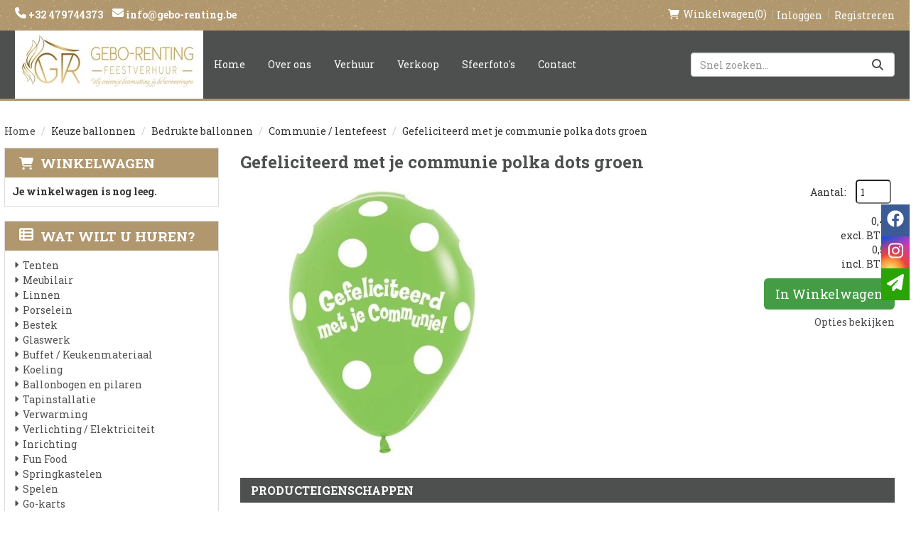

--- FILE ---
content_type: text/html; charset=utf-8
request_url: https://www.gebo-renting.be/gefeliciteerd-met-je-communie-polka-dots-groen
body_size: 16471
content:

<!DOCTYPE html>
<html lang="nl-NL">
<head>
    
    
        <!--
        Powered by Rentpro - Rentpro helpt verhuurbedrijven met het opzetten en optimaliseren van succesvolle webwinkels. Het enige webwinkel pakket dat zich 100% richt op verhuurbedrijven.

        Meer weten? https://www.rentpro.nl

        Rentpro BV
        Industrieweg Oost 21
        6662 NE Elst (Gelderland)

        Bel ons:            024-3592594
        Stuur een email:    michael@rentpro.nl
        -->
    <meta charset="utf-8" />
    <meta name="viewport" content="width=device-width, initial-scale=1">

    <meta name="referrer" content="no-referrer-when-downgrade">
            <title>Gefeliciteerd met je communie polka dots groen</title>

    


    <link href="/favicon.ico" rel="shortcut icon" type="image/x-icon" />
            <meta name="description" content="Kwaliteitsvolle latex ballonnen. Ontdek ons ruim assortiment aan kleuren. Per stuk verkrijgbaar." />

    

    <link href="/bundles/css?v=639040819650183540" rel="stylesheet"/>

    <script src="/bundles/modernizr?v=8R7xM-nhh0JS_2m8JnGPueoRmbg_rhRqXSi5KzS7duM1"></script>


        <script src="https://ajax.googleapis.com/ajax/libs/jquery/1.7.1/jquery.min.js?15"></script>

        <script src="https://ajax.googleapis.com/ajax/libs/jquery/3.2.1/jquery.min.js?15"></script>

        <script src="/Company/_Template/js/main.js?15"></script>

        <script src="/Scripts/jquery.validate.min.js?15"></script>
        <script src="/Scripts/jquery.validate.unobtrusive.min.js?15"></script>
        <script src="/Scripts/jquery.unobtrusive-ajax.min.js?15"></script>










    <link rel="canonical" href="https://www.gebo-renting.be/gefeliciteerd-met-je-communie-polka-dots-groen" />
    <meta property="og:url" content="https://www.gebo-renting.be/product/6222/gefeliciteerd-met-je-communie-polka-dots-groen">
    <meta property="og:type" content="product" />
    <meta property="og:title" content="Gefeliciteerd met je communie polka dots groen" />
    <meta property="og:description" content="Kwaliteitsvolle latex ballonnen. Ontdek ons ruim assortiment aan kleuren. Per stuk verkrijgbaar." />
        <meta property="og:image" content="https://www.gebo-renting.be/Company/_Template/Pictures/Products/600x600/communie_polka_dots_groen.jpg" />
    <meta property="og:site_name" content="www.gebo-renting.be">
    <meta property="article:author" content="Verhuur feestmateriaal">
    <meta property="twitter:card" content="summary_large_image">
    <link rel="stylesheet" href="/Content/lightbox/css/lightbox.min.css" type="text/css" media="screen" />
            <link href="https://fonts.googleapis.com/css2?family=Roboto+Slab:wght@400;700&display=swap" rel="stylesheet">
    


    
    
</head>

<body class="nay-home rp__path_product" data-bs-spy="none" data-bs-target="#scrollby-navbar-product">
    <div class="rp__wrap">
        






        
            
                                        

    <div class="firstBar">
        <div class="container">
            <div class="col-lg-5 col-md-5 col-sm-6 col-xs-12 phoneNumberAndMail">
                    <i class="fa-solid fa-phone bi bi-telephone ma ma-phone_in_talk" aria-hidden="true"></i><a href="tel: +32 479744373"> +32 479744373</a>

                    <i class="fa-solid fa-envelope bi bi-send ma ma-alternate_email" style="margin-left:10px;" aria-hidden="true"></i><a href="mailto:info@gebo-renting.be"> info@gebo-renting.be</a>
            </div>

                <div id="header-login-culture" class="col-lg-7 col-md-7 col-sm-6 hidden-xs pull-right text-right">

                    <div>
                            <div id="shopcartheader">
                                
    <a id="header-cart" class="d-inline-flex align-items-center" href="/shoppingcart/shopcart">
            <i class="fa-solid fa-shopping-cart bi bi-basket3 ma ma-shopping_cart mr-2"></i>
        <span class="header-cart-name hidden-xs">Winkelwagen</span> (0)
    </a>
        <span class="vr mx-2"></span>

                            </div>
                                                    <span class="accountMobile">

    <a href="/account/login" id="seLogin">Inloggen</a>
        <span class="vr mx-2"></span>
    <a href="/account/register" id="seRegister">Registreren</a>

                            </span>
                                                                    </div>
                </div>
        </div>
    </div>
        <div id="topBar">
            <div id="page_header">
                <nav class="navbar navbar-default mb-0 hidden-md hidden-lg">
                    <div class="container">
                        <div class="navbar-header">
                            <a href=/ id="header-logo">
                                <picture><source srcset="/Company/_Template/imagesWebP/IMG_5140b.webp" type="image/webp"
><img src="/Company/_Template/images/IMG_5140b.jpg"
 alt="Gebo-renting BV Logo" id="logo"></picture>

                            </a>
<form action="/search?SearchOrderBy=Relevance" class="hidden-xs hidden-md hidden-lg input-group flx" method="post">                                <input type="search" name="SearchString" class="form-control" aria-label="zoekbalk" placeholder="Snel zoeken..." onfocus=" this.placeholder='' " onblur="this.placeholder='Snel zoeken...'" />
                                <button type="submit" class="btn btn-primary" aria-label="Zoeken">
                                    <i class="fa-solid fa-magnifying-glass bi bi-search ma ma-search" aria-hidden="true"></i>
                                </button>
</form>                            <a class="btn hidden-sm" href="/shoppingcart/shopcart" aria-label="winkelwagen">
                                <span class="sr-only">Naar winkelwagen</span>
                                <i class="fa-solid fa-shopping-cart bi bi-basket3 ma ma-shopping_cart" aria-hidden="true"></i>
                            </a>
                            <button type="button" class="btn collapsed hidden-sm" data-toggle="collapse" data-target="#navbar-collapse">
                                <span class="sr-only">Toggle navigatie</span>
                                <i class="fa-solid fa-bars bi bi-list ma ma-menu" aria-hidden="true"></i>
                            </button>
                        </div>

                        <div class="collapse navbar-collapse" id="navbar-collapse">
                            <ul class="nav navbar-nav">
                                <li>
<form action="/search?SearchOrderBy=Relevance" class="px-3 hidden-sm hidden-md hidden-lg input-group flx" method="post">                                        <input type="search" name="SearchString" class="form-control" aria-label="zoekbalk" placeholder="Snel zoeken..." onfocus=" this.placeholder='' " onblur="this.placeholder='Snel zoeken...'" />
                                        <button type="submit" class="btn btn-primary" aria-label="Zoeken">
                                            <i class="fa-solid fa-magnifying-glass bi bi-search ma ma-search" aria-hidden="true"></i>
                                        </button>
</form>                                </li>
                                        <li><a href="/?Comparer=System.Collections.Generic.GenericEqualityComparer%601%5BSystem.String%5D&amp;Count=2&amp;Keys=System.Collections.Generic.Dictionary%602%2BKeyCollection%5BSystem.String%2CSystem.Object%5D&amp;Values=System.Collections.Generic.Dictionary%602%2BValueCollection%5BSystem.String%2CSystem.Object%5D">Home</a></li>
                                        <li><a href="/home/about?Comparer=System.Collections.Generic.GenericEqualityComparer%601%5BSystem.String%5D&amp;Count=2&amp;Keys=System.Collections.Generic.Dictionary%602%2BKeyCollection%5BSystem.String%2CSystem.Object%5D&amp;Values=System.Collections.Generic.Dictionary%602%2BValueCollection%5BSystem.String%2CSystem.Object%5D">Over ons</a></li>
                                        <li><a href="/Verhuur">Verhuur</a></li>
                                        <li><a href="/verkopen">Verkoop</a></li>
                                        <li><a href="https://www.gebo-renting.be/sfeerfoto&#39;s">Sfeerfoto&#39;s</a></li>
                                        <li><a href="/contact">Contact</a></li>
                                <li class="hidden-sm hidden-md hidden-lg">
    <a href="/account/login" id="seLogin">Inloggen</a>
        <span class="vr mx-2"></span>
    <a href="/account/register" id="seRegister">Registreren</a>
</li>
                            </ul>
                        </div>
                    </div>
                </nav>
                <div class="container flx">
                    <div class="col-xs-8 col-sm-8 col-lg-9 col-md-9 transparantNavItems flx justify-content-start hidden-xs hidden-sm">
                        <a href="/" class="LogoContainerCBH">
                            <picture><source srcset="/Company/_Template/imagesWebP/IMG_5140b.webp" type="image/webp"
><img src="/Company/_Template/images/IMG_5140b.jpg"
 alt="Gebo-renting BV Logo" id="logo"></picture>

                        </a>
                        <nav>
                            <ul class="nav nav-pills">
                                    <li><a style="font-family: &#39;Roboto Slab&#39;, serif" href="/?Comparer=System.Collections.Generic.GenericEqualityComparer%601%5BSystem.String%5D&amp;Count=2&amp;Keys=System.Collections.Generic.Dictionary%602%2BKeyCollection%5BSystem.String%2CSystem.Object%5D&amp;Values=System.Collections.Generic.Dictionary%602%2BValueCollection%5BSystem.String%2CSystem.Object%5D">Home</a></li>
                                    <li><a style="font-family: &#39;Roboto Slab&#39;, serif" href="/home/about?Comparer=System.Collections.Generic.GenericEqualityComparer%601%5BSystem.String%5D&amp;Count=2&amp;Keys=System.Collections.Generic.Dictionary%602%2BKeyCollection%5BSystem.String%2CSystem.Object%5D&amp;Values=System.Collections.Generic.Dictionary%602%2BValueCollection%5BSystem.String%2CSystem.Object%5D">Over ons</a></li>
                                    <li><a style="font-family: &#39;Roboto Slab&#39;, serif" href="/Verhuur">Verhuur</a></li>
                                    <li><a style="font-family: &#39;Roboto Slab&#39;, serif" href="/verkopen">Verkoop</a></li>
                                    <li><a style="font-family: &#39;Roboto Slab&#39;, serif" href="https://www.gebo-renting.be/sfeerfoto&#39;s">Sfeerfoto&#39;s</a></li>
                                    <li><a style="font-family: &#39;Roboto Slab&#39;, serif" href="/contact">Contact</a></li>
                            </ul>
                            <a class="hidden-md hidden-lg hidden-sm" href="/shoppingcart/shopcart" aria-label="winkelwagen"><i class="fa-solid fa-shopping-cart bi bi-basket3 ma ma-shopping_cart" aria-hidden="true"></i></a>
                        </nav>
                    </div>

                    <div class="col-lg-3 col-md-3 col-sm-4 hidden-xs hidden-sm">
                        <div class="SearchBar">
<form action="/search?SearchOrderBy=Relevance" class="SearchBarForm input-group flx" method="post">                                <input type="search" name="SearchString" class="form-control" aria-label="zoekbalk" placeholder="Snel zoeken..." onfocus=" this.placeholder='' " onblur="this.placeholder='Snel zoeken...'" />
                                <button type="submit" class="btn btn-primary" aria-label="Zoeken">
                                    <i class="fa-solid fa-magnifying-glass bi bi-search ma ma-search" aria-hidden="true"></i>
                                </button>
</form>                        </div>
                    </div>
                </div>
            </div>
        </div>
    <script>
        $(document).ready(function () {
            var scrollTop = 0;
            $(window).scroll(function () {
                scrollTop = $(window).scrollTop();

                if (scrollTop >= 100) {
                    $('.firstBar').addClass('firstBar-scrolled');
                    $('#topBar').addClass('topBar-scrolled');
                    $('.navbar-collapse').addClass('navBar-scrolled');



                } else if (scrollTop < 5) {

                    $('.firstBar').removeClass('firstBar-scrolled');
                    $('#topBar').removeClass('topBar-scrolled');
                    $('.navbar-collapse').removeClass('navBar-scrolled');
                }

            });

        });
    </script>

                                                                                                                                                                                                            <div id="page_content" class="page_content " style=" ">
                <div class="container ">

                        <div class="col-xs-12 px-0">
                            <div class="row">
        <ul class="breadcrumb col-xs-12 mx-0 my-2">
                            <li><a href="/">Home</a></li>
                        <li>Keuze ballonnen</li>
                        <li>Bedrukte ballonnen</li>
                        <li>Communie / lentefeest</li>
                        <li>Gefeliciteerd met je communie polka dots groen</li>

        </ul>

                            </div>
                        </div>



                            <aside class="col-lg-3 col-md-3 col-sm-12 pl-md-0 SideBarProductPage" style="clear: both;">
                                <div id="shopcartsummary" class="hidden-xs hidden-sm" style="margin-bottom:20px;">
                                    <div>
                                        

        <section class="shopcartSummaryv2">
            <div class="shopcartHeaderLeftMenu">
                <i class="fa-solid fa-shopping-cart bi bi-basket3 ma ma-shopping_cart shoppingCartIcon" aria-hidden="true"></i>
                <div class="shopcartHeader">
                    <div class="cartTitle">
                        <a class="Headerlink" href="/shoppingcart/shopcart">Winkelwagen</a>
                    </div>
                </div>
            </div>
                    <div class="shopcartEmpty"><b>Je winkelwagen is nog leeg.</b></div>
        </section>

                                    </div>
                                    <div style="clear:both;"></div>
                                </div>

                                    <span id="categorymenu">

    <div class="shopcartcategories CategoryIndexList">
        <button id="toggleCatMenu" data-toggle="collapse" data-target="#category-collapse" class="CollapseCategories hidden-md hidden-lg">Bekijk Categorie&#235;n<i class="fa-solid fa-caret-down bi bi-caret-down-fill ma ma-arrow_drop_down" style="float: right; color:#ccc; transition: transform 1s;" id="arrowToggleCatMenu"></i></button>

        <div id="category-collapse" class="collapse collapse-md">
                <div class="CategoryMenuHeader">
                        <a class="Headerlink" href=/>
                            <i class="fa-solid fa-list-alt bi bi-card-list ma ma-category leftMenulistItemIcon"></i>Wat wilt u huren?
                        </a>

                </div>
                            <ul class="CategoryMenu">
                        <li class="hasChildren ">
                            <span>
                                    <i class="fa-solid fa-caret-right bi bi-caret-right-fill ma ma-arrow_right MenuOutlines" aria-hidden="true"></i>
                                <a href="/tenten" class="novis">Tenten</a>
                            </span>
                        </li>
                        <li class="hasChildren ">
                            <span>
                                    <i class="fa-solid fa-caret-right bi bi-caret-right-fill ma ma-arrow_right MenuOutlines" aria-hidden="true"></i>
                                <a href="/meubilair" class="novis">Meubilair</a>
                            </span>
                        </li>
                        <li class="hasChildren ">
                            <span>
                                    <i class="fa-solid fa-caret-right bi bi-caret-right-fill ma ma-arrow_right MenuOutlines" aria-hidden="true"></i>
                                <a href="/linnen" class="novis">Linnen</a>
                            </span>
                        </li>
                        <li class="hasChildren ">
                            <span>
                                    <i class="fa-solid fa-caret-right bi bi-caret-right-fill ma ma-arrow_right MenuOutlines" aria-hidden="true"></i>
                                <a href="/porselein" class="novis">Porselein</a>
                            </span>
                        </li>
                        <li class="hasChildren ">
                            <span>
                                    <i class="fa-solid fa-caret-right bi bi-caret-right-fill ma ma-arrow_right MenuOutlines" aria-hidden="true"></i>
                                <a href="/bestek" class="novis">Bestek</a>
                            </span>
                        </li>
                        <li class="hasChildren ">
                            <span>
                                    <i class="fa-solid fa-caret-right bi bi-caret-right-fill ma ma-arrow_right MenuOutlines" aria-hidden="true"></i>
                                <a href="/glaswerk" class="novis">Glaswerk</a>
                            </span>
                        </li>
                        <li class="hasChildren ">
                            <span>
                                    <i class="fa-solid fa-caret-right bi bi-caret-right-fill ma ma-arrow_right MenuOutlines" aria-hidden="true"></i>
                                <a href="/buffet--keukenmateriaal" class="novis">Buffet / Keukenmateriaal</a>
                            </span>
                        </li>
                        <li class="hasChildren ">
                            <span>
                                    <i class="fa-solid fa-caret-right bi bi-caret-right-fill ma ma-arrow_right MenuOutlines" aria-hidden="true"></i>
                                <a href="/koeling" class="novis">Koeling</a>
                            </span>
                        </li>
                        <li class="hasChildren ">
                            <span>
                                    <i class="fa-solid fa-caret-right bi bi-caret-right-fill ma ma-arrow_right MenuOutlines" aria-hidden="true"></i>
                                <a href="/ballonbogen" class="novis">Ballonbogen en pilaren</a>
                            </span>
                        </li>
                        <li class="">
                            <span>
                                    <i class="fa-solid fa-caret-right bi bi-caret-right-fill ma ma-arrow_right MenuOutlines" aria-hidden="true"></i>
                                <a href="/tap" class="novis">Tapinstallatie </a>
                            </span>
                        </li>
                        <li class="hasChildren ">
                            <span>
                                    <i class="fa-solid fa-caret-right bi bi-caret-right-fill ma ma-arrow_right MenuOutlines" aria-hidden="true"></i>
                                <a href="/verwarming" class="novis">Verwarming</a>
                            </span>
                        </li>
                        <li class="hasChildren ">
                            <span>
                                    <i class="fa-solid fa-caret-right bi bi-caret-right-fill ma ma-arrow_right MenuOutlines" aria-hidden="true"></i>
                                <a href="/verlichting--elektriciteit" class="novis">Verlichting / Elektriciteit</a>
                            </span>
                        </li>
                        <li class="hasChildren ">
                            <span>
                                    <i class="fa-solid fa-caret-right bi bi-caret-right-fill ma ma-arrow_right MenuOutlines" aria-hidden="true"></i>
                                <a href="/inrichting" class="novis">Inrichting</a>
                            </span>
                        </li>
                        <li class="hasChildren ">
                            <span>
                                    <i class="fa-solid fa-caret-right bi bi-caret-right-fill ma ma-arrow_right MenuOutlines" aria-hidden="true"></i>
                                <a href="/fun-food" class="novis">Fun Food</a>
                            </span>
                        </li>
                        <li class="hasChildren ">
                            <span>
                                    <i class="fa-solid fa-caret-right bi bi-caret-right-fill ma ma-arrow_right MenuOutlines" aria-hidden="true"></i>
                                <a href="/springkasteel" class="novis">Springkastelen</a>
                            </span>
                        </li>
                        <li class="hasChildren ">
                            <span>
                                    <i class="fa-solid fa-caret-right bi bi-caret-right-fill ma ma-arrow_right MenuOutlines" aria-hidden="true"></i>
                                <a href="/spelen" class="novis">Spelen</a>
                            </span>
                        </li>
                        <li class="">
                            <span>
                                    <i class="fa-solid fa-caret-right bi bi-caret-right-fill ma ma-arrow_right MenuOutlines" aria-hidden="true"></i>
                                <a href="/go-karts--circuit" class="novis">Go-karts </a>
                            </span>
                        </li>
                        <li class="">
                            <span>
                                    <i class="fa-solid fa-caret-right bi bi-caret-right-fill ma ma-arrow_right MenuOutlines" aria-hidden="true"></i>
                                <a href="/skydancers" class="novis">Skydancers</a>
                            </span>
                        </li>
                        <li class="">
                            <span>
                                    <i class="fa-solid fa-caret-right bi bi-caret-right-fill ma ma-arrow_right MenuOutlines" aria-hidden="true"></i>
                                <a href="/ofyr" class="novis">Ofyr 100cm of 120cm: prijs op aanvraag</a>
                            </span>
                        </li>
                </ul>
        </div>
    </div>
    <script>
        $("#toggleCatMenu").click(function () {
            $("#arrowToggleCatMenu").toggleClass("rotate180");
        });
    </script>

                                    </span>

                            </aside>
                            <div class="" style="text-align: center;">
                                <div id="modal-loader" class="modal-loader" style="margin-top:30px; display:none;">
                                    <div class="d-flex flex-center h-100">
                                        <i class="fa-solid fa-spinner bi bi-arrow-clockwise ma ma-progress loading" aria-hidden="true"></i>
                                        <span>Een moment geduld...</span>
                                    </div>
                                </div>
                            </div>
                            <section id="mainContent" class="mainContent col-lg-9 col-md-9 col-sm-12 col-xs-12 pr-md-0">
                                



    <script type="application/ld+json">
        [
  {
    "@context": "https://schema.org/",
    "@id": "https://www.gebo-renting.be/gefeliciteerd-met-je-communie-polka-dots-groen",
    "name": "Gefeliciteerd met je communie polka dots groen",
    "image": "https://www.gebo-renting.be/Company/_Template/Pictures/Products/600x600/communie_polka_dots_groen.jpg",
    "sku": "6222",
    "description": "Kwaliteitsvolle latex ballonnen. Ontdek ons ruim assortiment aan kleuren. Per stuk verkrijgbaar.",
    "offers": {
      "url": "https://www.gebo-renting.be/gefeliciteerd-met-je-communie-polka-dots-groen",
      "priceCurrency": "EUR",
      "price": "0.49",
      "priceValidUntil": "2027-01-15",
      "itemCondition": "http://schema.org/NewCondition",
      "availability": "https://schema.org/InStock",
      "seller": {
        "@id": "https://www.gebo-renting.be/#localbusiness",
        "name": "Gebo-renting BV",
        "@type": "Organization"
      },
      "@type": "Offer"
    },
    "@type": "Product"
  }
]
    </script>
    <script type="text/javascript">
        function updateProductSetQuantity(newQuantity) {
            // Get all elements that are part of the product set
            var productSetItems = document.querySelectorAll('[id^="product-set-item-amount-"]');
            productSetItems.forEach(function (item) {
                var baseAmount = parseInt(item.getAttribute('data-base-amount'));
                var updatedAmount = baseAmount * newQuantity;
                item.innerHTML = updatedAmount + 'x';
            });
        }
    </script>


<article class="rp__product">
        <header class="rp__product__heading">
            <h1 class="prdTitel">


                Gefeliciteerd met je communie polka dots groen


            </h1>
        </header>

            <div class="productDetails col-xs-12 pl-0 px-xs-0">
                <div class="row">
                                <div class="col-xs-12 col-sm-8">
                <div id="rpCarousel" class="carousel slide" data-interval="false">
                    <div class="carousel-inner" role="listbox">
                        
                            <div class="item active">
                                <a id="lightboxLink_6462" data-imageid="6462" class="lightboxLinkProductImage" href="/Company/_Template/Pictures/ProductsWebP/600x600/communie_polka_dots_groen.webp" data-lightbox="lightbox[products]" aria-label="lightbox">
                                    <picture><source srcset="/Company/_Template/Pictures/ProductsWebP/600x600/communie_polka_dots_groen.webp" type="image/webp"
><img src="/Company/_Template/Pictures/Products/600x600/communie_polka_dots_groen.jpg"
 title="Gefeliciteerd met je communie polka dots groen" alt="Gefeliciteerd met je communie polka dots groen" class="d-block w-100 6462" onclick="openLightbox(this)" data-imageid="lightboxLink_6462" loading="lazy"></picture>

                                </a>
                            </div>
                    </div>



                    <!-- Carousel Controls -->

                </div>
                <script src="https://code.jquery.com/jquery-3.6.4.min.js"></script>
                
                <script>
                $(document).ready(function () {
    var carousel = $("#rpCarousel").carousel();

    var thumbnails = $('.carousel-indicators li');
    var thumbnailGroup = $('.carousel-indicators');

    // Fixed number of thumbnails visible at a time
    var maxVisibleThumbnails =  5;

    thumbnails.on('click', function () {
        var index = $(this).index();
        carousel.carousel(index); // Navigate to the corresponding slide when a thumbnail is clicked
    });

    // Initial update to show the first 5 thumbnails
    updateThumbnails(0);

    // Update thumbnails based on the active index
    function updateThumbnails(activeIndex) {
        // Empty the thumbnail group
        thumbnailGroup.html('');

        // Calculate the range of thumbnails to display
        var totalThumbnails = thumbnails.length;
        var startIndex = Math.max(0, activeIndex - Math.floor(maxVisibleThumbnails / 2));
        var endIndex = Math.min(totalThumbnails - 1, startIndex + maxVisibleThumbnails - 1);

        // Adjust the range if there are fewer thumbnails than the maximum visible
        if (totalThumbnails < maxVisibleThumbnails) {
            startIndex = 0;
            endIndex = totalThumbnails - 1;
        } else {
            // Ensure there are always 5 thumbnails visible
            while (endIndex - startIndex + 1 < maxVisibleThumbnails) {
                if (endIndex < totalThumbnails - 1) {
                    endIndex++;
                } else if (startIndex > 0) {
                    startIndex--;
                }
            }
        }

        // Append the visible thumbnails
        for (var i = startIndex; i <= endIndex; i++) {
            var thumbnailClone = thumbnails.eq(i).clone();
            if (i === activeIndex) {
                thumbnailClone.addClass('active');
            }
            thumbnailGroup.append(thumbnailClone);
        }
    }

    // Update thumbnails on carousel slide event
    $('#rpCarousel').on('slid.bs.carousel', function (event) {
        var activeIndex = $(event.relatedTarget).index();
        updateThumbnails(activeIndex);
    });
});

                </script>
            </div>

                    <div class="col-xs-12 col-sm-4 pull-right">
                            <div class="col-xs-6 col-md-12 pull-right text-right d-flex flex-column gap-2 mb-3 p-0 prdprijslist">
                                    <div class="productprice_quantity">
                                        <label for="productamount-6222" style="margin-right: 10px;">Aantal:</label>
                                        <input type="number"
                                               id="productamount-6222"
                                               name="productamount"
                                               value="1"
                                               style="width:50px;
                                          margin-left:auto;
                                          box-shadow: 0px 0px;
                            margin-bottom: 15px;
                            height: 34px;
                            padding: 5px;
                            border-radius:5px;"
                                               onchange="updateProductSetQuantity(this.value)"
                                               min="1" />
                                    </div>
                                                <div class="productprice_buy">
                    <span>
                                <span class="productPriceMargin price-display" content="0.49">0,49</span>

                    </span>





                </div>
                        <div class="productprice_vat">
                            <span class="text-gray-400">excl. BTW</span>
                        </div>
                    <div class="productprice_buy">
                        <span>
                                    <span class="productPriceMargin price-display" content="0.59">0,59</span>

                        </span>
                    </div>
                            <div class="productprice_vat"><span class="text-gray-400">incl. BTW</span></div>


                            </div>
                                <div class="col-xs-12 text-right" style="padding:0;">
                <div class="modal modal-3">
                    <div id="popupShoppingcart">
                        <div class="modal-content modal-3-content">
                            <div class="modal-header modal-3-header">
                                <div class="modal-close" onclick="closePopup()"><i class="fa-solid fa-xmark bi bi-x-lg ma ma-close"></i><span class="sr-only">sluiten</span></div>
                                <p>Het artikel is toegevoegd aan je winkelwagen</p>
                                <h2> <i class="fa-solid fa-check bi bi-check-lg ma ma-check" aria-hidden="true" style="width:28px; height: 28px; margin:5px;"></i>Gefeliciteerd met je communie polka dots groen</h2>
                            </div>
                            <div class="modal-body modal-3-body">
                                <input type="button" id="continueshopping" class="btn btn-outline verderWinkelen" value="Verder Winkelen" onclick="closePopup(6222)" />
                                <div id="modal-loader-6222" class="modal-loader modal-3-loader toshoppingcart flx">
                                    <i class="fa-solid fa-spinner bi bi-arrow-clockwise ma ma-progress loading" aria-hidden="true"></i>
                                    <span>Een moment geduld...</span>
                                </div>
                                <input type="button" id="toshoppingcart-6222" class="btn btn-primary toshoppingcart" value="Naar Winkelwagen" onClick="location.href= '/shoppingcart/shopcart'" style="display:none;" />
                            </div>
                        </div>
                    </div>
                </div>
                <a id="btnpopup"
                   class="btn btn-primary btn-lg btn-checkout flex-grow-1"
                   href="javascript:addToCart(6222,&#39;true&#39;, popUpCallback);"
                   onclick="showPopup();">
                    In Winkelwagen
                </a>
                                </div>
                                                        <div class="col-xs-12" style="text-align: right; padding: 0; margin-top: 10px;">
            <span style="display: block; line-height: 15px;">
                <a href="#options" class="prdctoptions">
                    Opties bekijken
                </a>
            </span>
        </div>
                    </div>
                </div>

            <div class="productInfo product-property col-lg-12 col-xs-12 col-sm-12" style="padding:0">
                <div class="display-label">
                    <p style="color:#ffffff">Producteigenschappen</p>
                </div>
                <div class="product-properties">
                        <div class="col-xs-12">
                                    <div class="col-lg-12 col-md-12 col-sm-12 col-xs-12">
                                        <div class="col-xs-6 ProductPropertyName ProductPropertyNamev2">
                                            Ballon 12 inch
                                        </div>

                                        <div class="col-xs-6 ProductPropertyValue">
1 Stuk(s)                                        </div>
                                    </div>
                        </div>
                        <div class="col-xs-12">
                        </div>
                </div>
            </div>
            <div class="productInfo product-description col-lg-12 col-xs-12 col-sm-12" style="padding:0">
                <div class="display-label">
                    <p style="color:#ffffff">Omschrijving</p>
                </div>
                <div class="dec col-lg-12 col-xs-12">
                    <p>Onze kwaliteitsvolle latex ballonnen worden per stuk verkocht.&nbsp;</p>
<p>Zo kan u net de hoeveelheid ballonnen kiezen die u nodig hebt.</p>
<p>De ballonnen zijn niet gevuld.&nbsp;</p>
<p>Er is altijd de optie de ballonnen met helium te laten vullen.&nbsp; Wij behandelen onze ballonnen steeds met high float, dit zorgt voor een&nbsp;</p>
<p>langere zweeftijd.</p>
<p>U kan ze komen afhalen of indien u wenst kunnen deze ook per post opgestuurd worden of meegeleverd&nbsp;</p>
<p>worden met andere feestmaterialen.&nbsp;</p>
                </div>
            </div>
            <div style="clear:both"></div>
        <div class="productInfo product-option col-lg-12 col-sm-12 col-xs-12" style="padding:0">
                <a name="options"></a>
                <div class="display-label">
                    <p style="color:#ffffff">Extra Productopties</p>
                </div>




        <div class="row category_product">
            <h3 class="hidden-sm hidden-md hidden-lg col-xs-12">
                <a href="/helium-latex-12-inch" class="UnderlineLink1">Helium latex 12 inch</a>
            </h3>
            <div class="col-lg-3 col-md-3 col-sm-6 col-xs-6 text-center">
                <a href="/helium-latex-12-inch">
<picture><source srcset="/Company/_Template/Pictures/ProductsWebP/100x100/helium_fles_met_ballonnen.webp" type="image/webp"
><img src="/Company/_Template/Pictures/Products/100x100/helium_fles_met_ballonnen.jpg"
 title="Helium latex 12 inch" alt="Helium latex 12 inch" loading="lazy"></picture>
                                            <span class="hidden-xs hidden-sm col-md-12" style="padding:0;display:block;margin-top:5px;text-decoration: underline;">meer informatie</span>
                </a>
            </div>
            <div class=" col-lg-3 col-md-3 col-sm-6 col-xs-6 pull-right">
                <div class="col-xs-12 text-right" style=" border: 0px;padding:0">
                                            <p class="productprice_1day">
                            <span>        <span class="price-display" content="2.90">2,90</span>
</span>

                        </p>
                                <p class="productprice_vat mt-3">
                                    <span class="text-gray-600">excl. BTW</span>
                                </p>
                                    <p class="productprice_vat mt-3">
                                        <span class="price-display">3,51</span>
                                    </p>
                                            <p class="productprice_vat mt-3"><span class="text-gray-600">incl. BTW</span></p>
                </div>

                    <input type="number" id="productamount-5016" name="productamount" value="1" aria-label="kies je aantal" class="amountInputfieldPopup" />
                                    <div class="col-xs-12 text-right" style=" padding:0">

                                <a class="btn btn-primary" id="winkelwagenbutton-5016" href="javascript:addToCart(5016,&#39;true&#39;, popUpCallback);" onclick="showsPopup(5016);;">
                                    In Winkelwagen
                                </a>
                                <div class="modal modal-3">
                                    <div id="popupShoppingcart5016">
                                        <div class="modal-content modal-3-content">
                                            <div class="modal-header modal-3-header">
                                                <div class="modal-close" onclick="closePopup(5016)"><i class="fa-solid fa-xmark bi bi-x-lg ma ma-close"></i><span class="sr-only">sluiten</span></div>
                                                <p>  Het artikel is toegevoegd aan je Winkelwagen</p>
                                                <h2> <i class="fa-solid fa-check bi bi-check-lg ma ma-check" aria-hidden="true" style="width:28px; height: 28px; margin:5px;"></i>Helium latex 12 inch</h2>
                                            </div>
                                            <div class="modal-body modal-3-body">
                                                <input type="button" id="continueshopping" class="verderWinkelen btn btn-outline" value="Verder Winkelen" onclick="closesPopup(5016)" />
                                                <div id="modal-loader-5016" class="modal-loader modal-3-loader toshoppingcart">
                                                    <div class="d-flex flex-center h-100">
                                                        <i class="fa-solid fa-spinner bi bi-arrow-clockwise ma ma-progress loading" aria-hidden="true"></i>
                                                        <span>Een moment geduld...</span>
                                                    </div>
                                                </div>
                                                <input type="button" id="toshoppingcart-5016" class="btn btn-primary toshoppingcart" value="Naar winkelwagen" onClick="location.href= '/shoppingcart/shopcart'" style="display:none;" />
                                            </div>


                                        </div>
                                    </div>
                                </div>
                    </div>

            </div>
            <div class=" col-lg-6 col-md-6 col-sm-12 col-xs-12">
                <h3 class="hidden-xs col-sm-12" style="padding:0"><a href="/helium-latex-12-inch">Helium latex 12 inch</a></h3>


                <div class="col-xs-12 description" style="padding:0">
                            
                </div>
                    <div class="col-xs-12 hidden-md hidden-lg" style="padding:0"><a href="/helium-latex-12-inch" style="padding:0;display:block;margin-top:5px;">meer informatie</a></div>

            </div>

        </div>
        <hr class="my-3" />
        <div class="row category_product">
            <h3 class="hidden-sm hidden-md hidden-lg col-xs-12">
                <a href="/Ballon-gewicht" class="UnderlineLink1">Ballon gewicht</a>
            </h3>
            <div class="col-lg-3 col-md-3 col-sm-6 col-xs-6 text-center">
                <a href="/Ballon-gewicht">
<picture><source srcset="/Company/_Template/Pictures/ProductsWebP/100x100/Ballon_gewicht.webp" type="image/webp"
><img src="/Company/_Template/Pictures/Products/100x100/Ballon_gewicht.jpg"
 title="Ballon gewicht" alt="Ballon gewicht" loading="lazy"></picture>
                                            <span class="hidden-xs hidden-sm col-md-12" style="padding:0;display:block;margin-top:5px;text-decoration: underline;">meer informatie</span>
                </a>
            </div>
            <div class=" col-lg-3 col-md-3 col-sm-6 col-xs-6 pull-right">
                <div class="col-xs-12 text-right" style=" border: 0px;padding:0">
                                            <p class="productprice_1day">
                            <span>        <span class="price-display" content="0.83">0,83</span>
</span>

                        </p>
                                <p class="productprice_vat mt-3">
                                    <span class="text-gray-600">excl. BTW</span>
                                </p>
                                    <p class="productprice_vat mt-3">
                                        <span class="price-display">1,00</span>
                                    </p>
                                            <p class="productprice_vat mt-3"><span class="text-gray-600">incl. BTW</span></p>
                </div>

                    <input type="number" id="productamount-5079" name="productamount" value="1" aria-label="kies je aantal" class="amountInputfieldPopup" />
                                    <div class="col-xs-12 text-right" style=" padding:0">

                                <a class="btn btn-primary" id="winkelwagenbutton-5079" href="javascript:addToCart(5079,&#39;true&#39;, popUpCallback);" onclick="showsPopup(5079);;">
                                    In Winkelwagen
                                </a>
                                <div class="modal modal-3">
                                    <div id="popupShoppingcart5079">
                                        <div class="modal-content modal-3-content">
                                            <div class="modal-header modal-3-header">
                                                <div class="modal-close" onclick="closePopup(5079)"><i class="fa-solid fa-xmark bi bi-x-lg ma ma-close"></i><span class="sr-only">sluiten</span></div>
                                                <p>  Het artikel is toegevoegd aan je Winkelwagen</p>
                                                <h2> <i class="fa-solid fa-check bi bi-check-lg ma ma-check" aria-hidden="true" style="width:28px; height: 28px; margin:5px;"></i>Ballon gewicht</h2>
                                            </div>
                                            <div class="modal-body modal-3-body">
                                                <input type="button" id="continueshopping" class="verderWinkelen btn btn-outline" value="Verder Winkelen" onclick="closesPopup(5079)" />
                                                <div id="modal-loader-5079" class="modal-loader modal-3-loader toshoppingcart">
                                                    <div class="d-flex flex-center h-100">
                                                        <i class="fa-solid fa-spinner bi bi-arrow-clockwise ma ma-progress loading" aria-hidden="true"></i>
                                                        <span>Een moment geduld...</span>
                                                    </div>
                                                </div>
                                                <input type="button" id="toshoppingcart-5079" class="btn btn-primary toshoppingcart" value="Naar winkelwagen" onClick="location.href= '/shoppingcart/shopcart'" style="display:none;" />
                                            </div>


                                        </div>
                                    </div>
                                </div>
                    </div>

            </div>
            <div class=" col-lg-6 col-md-6 col-sm-12 col-xs-12">
                <h3 class="hidden-xs col-sm-12" style="padding:0"><a href="/Ballon-gewicht">Ballon gewicht</a></h3>


                <div class="col-xs-12 description" style="padding:0">
                            
                </div>
                    <div class="col-xs-12 hidden-md hidden-lg" style="padding:0"><a href="/Ballon-gewicht" style="padding:0;display:block;margin-top:5px;">meer informatie</a></div>

            </div>

        </div>

<script>
    var modal;
    var pop;

    function showsPopup(id) {
        pop = $("#popupShoppingcart" + id);
        modal = pop.parent();
        modal.show();
    }

    function closesPopup(id) {
        pop = $("#popupShoppingcart" + id);
        modal = pop.parent();
        modal.hide();
    }

    function popUpCallback(id) {
        $("#modal-loader-" + id).hide();
        $("#toshoppingcart-" + id).show();
    }

    $('.modal').click(function (e) {
        if (pop !== undefined && pop !== null) {
            var id = pop.attr('id');
            if (e.target.id != id && $(e.target).parents('#' + id).length == 0 && pop.is(":visible")) {
                modal.hide();
            }
        }
    });
</script>
        </div>
            </div>
</article>

    <script src="/Content/lightbox/js/lightbox.js"></script>
<!--script src="~/Content/js/glass.js?ver=1.3.2"></!--script>-->
<!--script src="~/Content/js/glassSettings.js"></!--script>-->

<script>
    var lis = document.getElementsByClassName("subImagesListItem");
                                    var listSize = null;
                                    var visibleSubimages; //count start at 0
                                    listSize = lis.length;

                                    function NumberOfSubImagesShown()
                                    {
                                        if($(window).width() < 992)
        {
                                            visibleSubimages = 1; //two images
                                            for (var i = 0; i < listSize; i++) {
                                                if (i > visibleSubimages) {
                    $("#" + lis[i].childNodes[1].id).parent().hide();
                                                }
                                                else
                                                {
                    $("#" + lis[i].childNodes[1].id).parent().show();
                                                }
                                            }
                                        }
        else
                                        {
                                            visibleSubimages = 2; //three images
                                            for (var i = 0; i < listSize; i++) {
                                                if (i > visibleSubimages) {
                    $("#" + lis[i].childNodes[1].id).parent().hide();
                                                }
                                                else
                                                {
                    $("#" + lis[i].childNodes[1].id).parent().show();
                                                }
                                            }
                                        }
                                    }

                                    function NumberOfSubImagesShownOnResize(){
                                        for (var i = 0; i < listSize; i++) {
                                            if(lis[i].childNodes[1].id == $("#mainImage").attr("class").substring($("#mainImage").attr("class").lastIndexOf(" ") + 1))
            {
                                            if($(window).width() < 992)
                {
                                                if(i == 0)
                                                {
                        $("#" + lis[i+2].childNodes[1].id).parent().hide();
                                                    break;
                                                }
                                                else if(i == (listSize - 1))
                                                {
                        $("#" + lis[i-2].childNodes[1].id).parent().hide();
                                                    break;
                                                }
                                                else
                                                {
                                                    for (var j = 0; j < listSize; j++) {
                                                        if($("#" + lis[j].childNodes[1].id).parent().is(":visible"))
                            {
                                                        var first = lis[j].childNodes[1].id;
                                                        var second = lis[j + 1].childNodes[1].id;
                                                        var third = lis[j + 2].childNodes[1].id;

                                                        if(lis[i].childNodes[1].id == first || lis[i].childNodes[1].id == second)
                                                        {
                                    $("#" + third).parent().hide();
                                                            break;
                                                        }
                                                        else if (lis[i].childNodes[1].id == third)
                                                        {
                                    $("#" + first).parent().hide();
                                                            break;
                                                        }
                                                    }
                                                }
                                            }
                                        }
                else
                                        {
                                            if(i == 0)
                                            {
                        $("#" + lis[i+2].childNodes[1].id).parent().show();
                                                break;
                                            }
                                            else if(i == (listSize - 1))
                                            {
                        $("#" + lis[i-2].childNodes[1].id).parent().show();
                                                break;
                                            }
                                            else
                                            {
                                                for (var j = 0; j < listSize; j++) {
                                                    if($("#" + lis[j].childNodes[1].id).parent().is(":visible"))
                            {
                                                    var first = lis[j].childNodes[1].id;
                                                    var second = lis[j + 1].childNodes[1].id;
                                                    var third = lis[j + 2].childNodes[1].id;

                                                    if(lis[i].childNodes[1].id == first || lis[i].childNodes[1].id == second)
                                                    {
                                    $("#" + third).parent().show();
                                                        break;
                                                    }
                                                    else if (lis[i].childNodes[1].id == third)
                                                    {
                                    $("#" + first).parent().show();
                                                        break;
                                                    }
                                                }
                                            }
                                        }
                                    }
            }
        }
    }

    //if possible place in css
    function ImageDisplaySmall()
                                    {
                                        if($(window).width() < 1200)
        {
            $(".subImagesListItem").css({"float":"left",
                "margin-top": "15px",
                "margin-right": "5px"});
                                    if($(window).width() < 360)
            {
                $(".subImagesListItem").css({"width":"83px",
                    "height":"83px"})
            }
            else if($(window).width() < 480)
            {
                $(".subImagesListItem").css({"width":"90px",
                    "height":"90px"})
            }
            else if($(window).width() < 768)
            {
                $(".subImagesListItem").css({"width":"90px",
                    "height":"90px"})
            }
            else
                                    {
                $(".subImagesListItem").css({"width":"90px",
                    "height":"90px"})
            }
        }
        else
                                    {
            $(".subImagesListItem").css({"float":"none",
                "width":"97px",
                "height":"97px",
                "margin-top":"0px",
                "margin-bottom": "5px"})
        }
    }

    $(document).ready(function () {
                                        //If Images count less than 3 show old display
                                        if(1 > 3)
                                        {
                                            NumberOfSubImagesShown();
                                        }
                                        else
                                        {
                                            ImageDisplaySmall();
                                        }
                                    });

    $(window).resize(function(){
                                        //If Images count less than 3 resize like old display
                                        if(1 > 3)
                                        {
                                            NumberOfSubImagesShownOnResize();
                                        }
                                        else
                                        {
                                            ImageDisplaySmall();
                                        }
                                    });
</script>

<script>
    var modal;
    var pop;

    function showPopup() {
        pop = $("#popupShoppingcart");
        modal = pop.parent();
        modal.show();
    }

    function closePopup() {
        pop = $("#popupShoppingcart");
        modal = pop.parent();
        modal.hide();
    }

    function popUpCallback(id) {
        $("#modal-loader-" + id).hide();
        $("#toshoppingcart-" + id).show();
    }

    $('.modal').click(function (e) {
        if (pop !== undefined && pop !== null) {
            var id = pop.attr('id');
            if (e.target.id != id && $(e.target).parents('#' + id).length == 0 && pop.is(":visible")) {
                modal.hide();
            }
        }
    });

    $(function () {
        setTimeout(function () {
            var hiddenFieldInput = $('#hiddenAntiBotInput');
            if (hiddenFieldInput.val() === "") {
                hiddenFieldInput.val("realUser");
            }
        }, 1000);
    })
</script>




























                            </section>
                </div>
            </div>
                        <footer id="page_footer" class="page_footer" >
                <div class="container" >
                    

    <div class="ArtistFooter">
        <div class="col-lg-3 col-md-3 col-sm-12 footerLogo">
            <a href=/>
                <picture><source srcset="/Company/_Template/imagesWebP/footerlogo.webp" type="image/webp"
><img src="/Company/_Template/images/footerlogo.png"
 alt="Gebo-renting BV Logo" loading="lazy"></picture>

            </a>
                <div class="AF-text-blow-logo">
                    
                </div>
        </div>
                <div class="col-lg-2 col-md-2 col-sm-4 AFFooterItems">
                    <ul>
                            <li><a href="/home/about?Comparer=System.Collections.Generic.GenericEqualityComparer%601%5BSystem.String%5D&amp;Count=2&amp;Keys=System.Collections.Generic.Dictionary%602%2BKeyCollection%5BSystem.String%2CSystem.Object%5D&amp;Values=System.Collections.Generic.Dictionary%602%2BValueCollection%5BSystem.String%2CSystem.Object%5D">Over ons</a></li>
                            <li><a href="/linkpartners">Partners</a></li>
                            <li><a href="/voorwaarden">Voorwaarden</a></li>
                    </ul>
                </div>
                <div class="col-lg-2 col-md-2 col-sm-4 AFFooterItems">
                    <ul>
                            <li><a href="/home/delivery?Comparer=System.Collections.Generic.GenericEqualityComparer%601%5BSystem.String%5D&amp;Count=2&amp;Keys=System.Collections.Generic.Dictionary%602%2BKeyCollection%5BSystem.String%2CSystem.Object%5D&amp;Values=System.Collections.Generic.Dictionary%602%2BValueCollection%5BSystem.String%2CSystem.Object%5D">Levering</a></li>
                            <li><a href="/home/safeshop?Comparer=System.Collections.Generic.GenericEqualityComparer%601%5BSystem.String%5D&amp;Count=2&amp;Keys=System.Collections.Generic.Dictionary%602%2BKeyCollection%5BSystem.String%2CSystem.Object%5D&amp;Values=System.Collections.Generic.Dictionary%602%2BValueCollection%5BSystem.String%2CSystem.Object%5D">Veilig winkelen</a></li>
                            <li><a href="/Verhuur">Feestmateriaal huren</a></li>
                            <li><a href="/tenten">Tenten huren</a></li>
                            <li><a href="/springkasteel">Springkasteel huren</a></li>
                    </ul>
                </div>
                <div class="col-lg-2 col-md-2 col-sm-4 AFFooterItems">
                    <ul>
                            <li><a href="/home/customerservice?Comparer=System.Collections.Generic.GenericEqualityComparer%601%5BSystem.String%5D&amp;Count=2&amp;Keys=System.Collections.Generic.Dictionary%602%2BKeyCollection%5BSystem.String%2CSystem.Object%5D&amp;Values=System.Collections.Generic.Dictionary%602%2BValueCollection%5BSystem.String%2CSystem.Object%5D">Klantenservice</a></li>
                            <li><a href="/contact">Contact</a></li>
                    </ul>
                </div>
        <div class="col-lg-3 col-md-3 col-sm-12 col-xs-12 footerContent">
            <div class="SocialinFooter">
                        <menu class="social-media-container">
                                <li>
                                    <a href="https://www.facebook.com/GeboRenting" target="_blank" rel="noopener" title="Facebook" aria-label="facebook">
                                        <i class="fa-brands fa-facebook bi bi-facebook ma ma-facebook"></i>
                                        <span class="sr-only visually-hidden">facebook</span>
                                    </a>
                                </li>
                                                                                                                                                <li>
                                    <a href="https://www.instagram.com/GeboRenting" target="_blank" rel="noopener" title="Instagram" aria-label="instagram">
                                        <i class="fa-brands fa-instagram bi bi-instagram ma ma-instagram"></i><span class="sr-only visually-hidden">instagram</span>
                                    </a>
                                </li>
                                                                                </menu>
                    <div style="clear:both"></div><br />
                    <div class="ArtistFooterPhone"><i class="fa-solid fa-phone bi bi-telephone ma ma-phone_in_talk"></i> +32 479744373</div>
            </div>

            <div style="clear:both"></div>

            <div class="KiyohInFooter">

            </div>

        </div>
    </div>

                </div>
        </footer>


                
        <div id="page_copyright" class="rp__footer__credit">
            <div class="container">
                <div class="row align-items-center">
                            <a href="https://www.rentpro.nl" target="_blank" rel="noopener" class="col-lg-4 col-md-4 col-sm-6 col-xs-6" style="text-align: left;display: block !important;">
                                    <picture>
                                        <source srcset="/Content/images/Logo/poweredby.webp" type="image/webp">
                                        <source srcset="/Content/images/Logo/poweredby.png" type="image/png">
                                        <img loading="lazy" width="108" height="31" src="/Content/images/Logo/poweredby.png" alt="Powered by Rentpro" style="display: block !important;">
                                    </picture>
                            </a>
                        <b class="col-lg-4 col-md-4 hidden-sm hidden-xs copyrightbartext" style="font-weight:normal; text-align:center; line-height: 30px;color:#333">
                            © 2026 - Gebo-renting BV                        </b>
                        <b class="hidden-lg hidden-md col-sm-6 col-xs-6 copyrightbartext " style="font-weight:normal; text-align:right; line-height: 24px;color:#333;  overflow:hidden; text-overflow:ellipsis;">© 2026 - Gebo-renting BV</b>
                            <div class="col-lg-4 col-sm-12 col-xs-12 col-md-4" style="text-align: right;padding-top: 2px;">
                                <menu class="rp__footer__credit-social list-unstyled flx flx-y-end ml-auto">
                                        <li>
                                            <a class="d-flex" href="https://www.facebook.com/GeboRenting" target="_blank" rel="noopener" title="Facebook" aria-label="facebook">
                                                <i class="fa-brands fa-facebook bi bi-facebook ma ma-facebook"></i><span class="sr-only visually-hidden">facebook</span>
                                            </a>
                                        </li>
                                                                                                                                                                                        <li>
                                            <a class="d-flex" href="https://www.instagram.com/GeboRenting" target="_blank" rel="noopener" title="Instagram" aria-label="instagram">
                                                <i class="fa-brands fa-instagram bi bi-instagram ma ma-instagram"></i><span class="sr-only visually-hidden">instagram</span>
                                            </a>
                                        </li>
                                                                                                        </menu>
                            </div>
                </div>
            </div>
        </div>
    </div>


        <script src="https://cdn.jsdelivr.net/npm/bootstrap@3.3.7/dist/js/bootstrap.min.js?15"></script>

        <script src="/Content/datepicker/js/jquery-ui-1.12.1.custom.min.js?15"></script>
        <link href="/Content/datepicker/css/ui-lightness/jquery-ui-1.12.1.custom.min.css?15" rel="stylesheet" />

        <script src="/Content/js/Datepicker.js?2?15"></script>

        <style>
    .instaColorBackground{
        background: -webkit-radial-gradient(32% 106%, circle cover, rgb(255, 225, 125) 0%, rgb(255, 205, 105) 10%, rgb(250, 145, 55) 28%, rgb(235, 65, 65) 42%, transparent 82%), -webkit-linear-gradient(-45deg, rgb(35, 75, 215) 12%, rgb(195, 60, 190) 58%);
	    background: -moz-radial-gradient(32% 106%, circle cover, rgb(255, 225, 125) 0%, rgb(255, 205, 105) 10%, rgb(250, 145, 55) 28%, rgb(235, 65, 65) 42%, transparent 82%), -moz-linear-gradient(-45deg, rgb(35, 75, 215) 12%, rgb(195, 60, 190) 58%);
	    background: -ms-radial-gradient(32% 106%, circle cover, rgb(255, 225, 125) 0%, rgb(255, 205, 105) 10%, rgb(250, 145, 55) 28%, rgb(235, 65, 65) 42%, transparent 82%), -ms-linear-gradient(-45deg, rgb(35, 75, 215) 12%, rgb(195, 60, 190) 58%);
	    background: -o-radial-gradient(32% 106%, circle cover, rgb(255, 225, 125) 0%, rgb(255, 205, 105) 10%, rgb(250, 145, 55) 28%, rgb(235, 65, 65) 42%, transparent 82%), -o-linear-gradient(-45deg, rgb(35, 75, 215) 12%, rgb(195, 60, 190) 58%);
	    background: radial-gradient(circle farthest-corner at 32% 106%, rgb(255, 225, 125) 0%, rgb(255, 205, 105) 10%, rgb(250, 145, 55) 28%, rgb(235, 65, 65) 42%, transparent 82%), linear-gradient(135deg, rgb(35, 75, 215) 12%, rgb(195, 60, 190) 58%);
    }
</style>
<ul class="FloatingSocialShare">
        <li>
            <a class="d-flex" style="background-color: #3c5a96;" href="https://www.facebook.com/GeboRenting" target="_blank" rel="noreferrer noopener" aria-label="facebook">
                <i class="fa-brands fa-facebook bi bi-facebook ma ma-facebook"></i>
                <span class="sr-only visually-hidden">facebook</span>
            </a>
        </li>
                        <li>
            <a class="d-flex instaColorBackground" href="https://www.instagram.com/GeboRenting" target="_blank" rel="noreferrer noopener" aria-label="instagram">
                <i class="fa-brands fa-instagram bi bi-instagram ma ma-instagram"></i>
                <span class="sr-only visually-hidden">instagram</span>
            </a>
        </li>
                <li>
            <a class="d-flex" style="background-color: #2aa404;" href="mailto:info@gebo-renting.be" aria-label="email">
                <i class="fa-solid fa-paper-plane bi bi-send ma ma-email"></i>
            </a>
        </li>
        </ul>        








        <script>
            (function () {
                const aside = document.getElementById("page_aside");

                function updateAsideVisibility() {
                    if (!aside) return;
                    if (window.innerWidth < 768) {
                        aside.classList.remove("show");
                    }
                    // Optional: else aside.classList.add("show");
                }

                // Initial check
                updateAsideVisibility();

                // Debounced resize handler
                let resizeTimeout;
                window.addEventListener("resize", function () {
                    clearTimeout(resizeTimeout);
                    resizeTimeout = setTimeout(updateAsideVisibility, 100);
                });
            })();
        </script>
        <script>
        var jsLanguageURLPrefix = "";

        function addToCart(productid, ajax, callback) {

            if (ajax == "true") {
                addToCartAjax(productid, callback);
            }
            else {
                addToCartStandard(productid);
            }
        }

        $(document).ajaxComplete(function (event, xhr, settings) {
            if (settings.url == "/shoppingcart/AddToCartAjax") {
                $.ajax({
                    cache: false,
                    url: "/shoppingcart/ShopCartHeader",
                    success: function (data) {
                        $("#shopcartheader").html(data);
                    }
                })
            }
        });

        $("#ShowVAT").on("change", function () {
            var expire = new Date();
            expire.setDate(expire.getDate() + 1);
            document.cookie = "VATCookieSwitch=" + document.getElementById('ShowVAT').checked + ";" + "expires=" + expire.toGMTString() + "; path=/" + ";";
            window.location.reload();
        })

        function addToCartAjax(productid, callback) {
            var PCode = $("#prdCode-" + productid).val();
            var PAmount = 1;
            if ($("#productamount-" + productid).val() != undefined) {
                PAmount = $("#productamount-" + productid).val();
            }
            var Ppackage = 0;
            if ($('#productPackageSelector').length) {
                Ppackage = $('#productPackageSelector').find("option:selected").val()
            }

            $.ajax({
                cache: false,
                url: jsLanguageURLPrefix +"/shoppingcart/AddToCartAjax",
                type: "POST",
                data: {
                    id: productid,
                    prdCode: PCode,
                    amount: PAmount,
                    packageId: Ppackage,
                },
                success: function (data) {
                    callback(productid);
                    $("#shopcartsummary").html(data[1]);
                    $(".bc-amount-shopcart, .rp__header__cart-total").html(data[3]);

                    var button = $('#winkelwagenbutton-' + productid);
                    if (button.hasClass('only-icon')) {
                        button.removeClass('btn btn-light').addClass('AddedToShopcart btn btn-success');
                        button.removeClass('btn btn-light btn-primary').addClass('AddedToShopcart btn btn-success');
                        button.html('<i class="fas fa-check bi bi-check ma ma-check"></i><span class="visually-hidden">toegevoegd</span>');
                    } else {
                        button.removeClass('btn btn-primary').addClass('AddedToShopcart btn btn-success');
                        document.getElementById('winkelwagenbutton-' + productid).textContent = 'Toegevoegd';
                    }

                    updateCartMatomo(data[4]);
                }
            })
        }

        function addToCartStandard(productid) {
            var PCode = $("#prdCode-" + productid).val();
            var PAmount = $("#amountList-" + productid + " :selected").val();
            if (PAmount == undefined)
                PAmount = $("#productamount-" + productid).val();
            var Ppackage = 0;
            if ($('#productPackageSelector').length) {
                Ppackage = $('#productPackageSelector').find("option:selected").val()
            }

            $.ajax({
                cache: false,
                url: jsLanguageURLPrefix + "/shoppingcart/AddToCartJavascript",
                type: "POST",
                data: {
                    id: productid,
                    prdCode: PCode,
                    amount: PAmount,
                    packageId: Ppackage,
                },
                success: function (data) {
                    window.location.href = "/shoppingcart/shopcart";
                }
            })
        }

        function updateCartMatomo(shopcartString) {
            if (!shopcartString) return;

            try {
                const cartData = JSON.parse(shopcartString);
                window._mtm = window._mtm || [];
                window._mtm.push({
                    event: 'update_cart',
                    cartData
                });
            } catch (error) {
                console.warn('Failed to parse shopcart JSON:', error);
            }
        }

        (function () {
            const elements = document.querySelectorAll('.rp__trigger');

            if (!('IntersectionObserver' in window)) return;

            const observer = new IntersectionObserver(entries => {
                entries.forEach(entry => {
                    entry.target.classList.toggle('triggered', entry.isIntersecting);
                });
            });

            elements.forEach(el => observer.observe(el));
        })();

        (function () {
            const images = document.querySelectorAll('.rp__intro-image');
            let windowWidth = window.innerWidth;

            // Update windowWidth dynamically on resize
            window.addEventListener('resize', () => {
                windowWidth = window.innerWidth;
                updateImages();
            });

            function updateImages() {
                images.forEach(el => {
                    const imageUrl = windowWidth > 576 ? el.dataset.d : el.dataset.m;
                    if (imageUrl) {
                        el.style.backgroundImage = `url(${imageUrl})`;
                    }
                });
            }

            // Set images immediately on load
            updateImages();
        })();
    </script>

</body>
</html>
